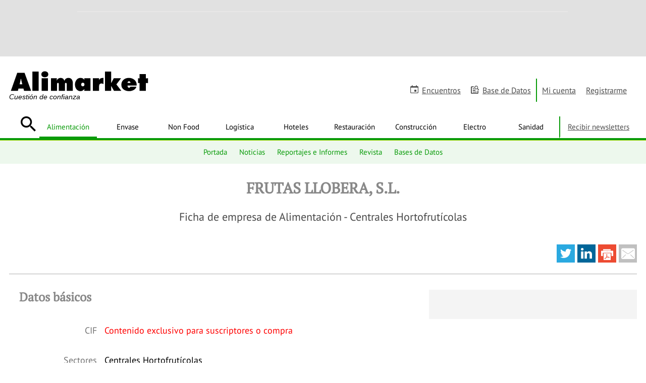

--- FILE ---
content_type: text/html; charset=utf-8
request_url: https://www.google.com/recaptcha/api2/aframe
body_size: 183
content:
<!DOCTYPE HTML><html><head><meta http-equiv="content-type" content="text/html; charset=UTF-8"></head><body><script nonce="Wp4bspUWOAsn4CLCEMV4Vw">/** Anti-fraud and anti-abuse applications only. See google.com/recaptcha */ try{var clients={'sodar':'https://pagead2.googlesyndication.com/pagead/sodar?'};window.addEventListener("message",function(a){try{if(a.source===window.parent){var b=JSON.parse(a.data);var c=clients[b['id']];if(c){var d=document.createElement('img');d.src=c+b['params']+'&rc='+(localStorage.getItem("rc::a")?sessionStorage.getItem("rc::b"):"");window.document.body.appendChild(d);sessionStorage.setItem("rc::e",parseInt(sessionStorage.getItem("rc::e")||0)+1);localStorage.setItem("rc::h",'1769223304891');}}}catch(b){}});window.parent.postMessage("_grecaptcha_ready", "*");}catch(b){}</script></body></html>

--- FILE ---
content_type: application/javascript
request_url: https://prism.app-us1.com/?a=89919464&u=https%3A%2F%2Fwww.alimarket.es%2Falimentacion%2Fempresa%2F294082%2Ffrutas-llobera--s-l-
body_size: 121
content:
window.visitorGlobalObject=window.visitorGlobalObject||window.prismGlobalObject;window.visitorGlobalObject.setVisitorId('c8c8acaa-7b1b-4669-8429-8b4851c50e4e', '89919464');window.visitorGlobalObject.setWhitelistedServices('tracking', '89919464');